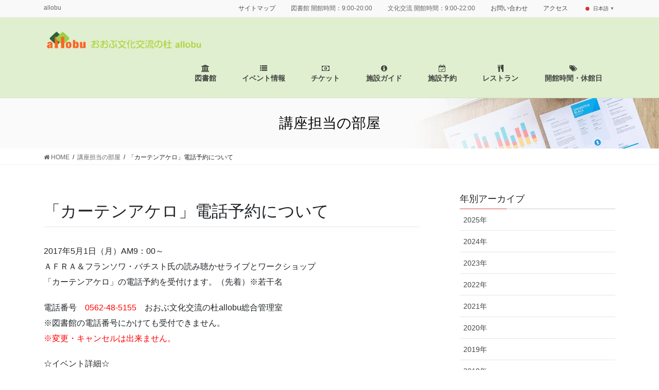

--- FILE ---
content_type: text/html; charset=UTF-8
request_url: https://allobu.jp/contents/?p=1788
body_size: 48340
content:
<!DOCTYPE html>
<html lang="ja">
<head>
<meta charset="utf-8">
<meta http-equiv="X-UA-Compatible" content="IE=edge">
<meta name="viewport" content="width=device-width, initial-scale=1">
<!-- Google tag (gtag.js) --><script async src="https://www.googletagmanager.com/gtag/js?id=UA-75818656-1"></script><script>window.dataLayer = window.dataLayer || [];function gtag(){dataLayer.push(arguments);}gtag('js', new Date());gtag('config', 'UA-75818656-1');</script>
<title>「カーテンアケロ」電話予約について | おおぶ文化交流の杜</title>
<meta name='robots' content='max-image-preview:large' />
	<style>img:is([sizes="auto" i], [sizes^="auto," i]) { contain-intrinsic-size: 3000px 1500px }</style>
	<link rel='dns-prefetch' href='//www.googletagmanager.com' />
<link rel="alternate" type="application/rss+xml" title="おおぶ文化交流の杜 &raquo; フィード" href="https://allobu.jp/contents/?feed=rss2" />
<link rel="alternate" type="application/rss+xml" title="おおぶ文化交流の杜 &raquo; コメントフィード" href="https://allobu.jp/contents/?feed=comments-rss2" />
<meta name="description" content="2017年5月1日（月）AM9：00～ＡＦＲＡ＆フランソワ・バチスト氏の読み聴かせライブとワークショップ「カーテンアケロ」の電話予約を受付けます。（先着）※若干名電話番号　0562-48-5155　おおぶ文化交流の杜allobu総合管理室※図書館の電話番号にかけても受付できません。※変更・キャンセルは出来ません。☆イベント詳細☆ＡＦＲＡ＆フランソワ・バチスト氏の読み聴かせライブとワークショップ「カーテンアケロ」2017年5月21日（日）" />		<!-- This site uses the Google Analytics by MonsterInsights plugin v9.5.3 - Using Analytics tracking - https://www.monsterinsights.com/ -->
		<!-- Note: MonsterInsights is not currently configured on this site. The site owner needs to authenticate with Google Analytics in the MonsterInsights settings panel. -->
					<!-- No tracking code set -->
				<!-- / Google Analytics by MonsterInsights -->
		<script type="text/javascript">
/* <![CDATA[ */
window._wpemojiSettings = {"baseUrl":"https:\/\/s.w.org\/images\/core\/emoji\/15.0.3\/72x72\/","ext":".png","svgUrl":"https:\/\/s.w.org\/images\/core\/emoji\/15.0.3\/svg\/","svgExt":".svg","source":{"concatemoji":"https:\/\/allobu.jp\/contents\/wp-includes\/js\/wp-emoji-release.min.js?ver=6.7.4"}};
/*! This file is auto-generated */
!function(i,n){var o,s,e;function c(e){try{var t={supportTests:e,timestamp:(new Date).valueOf()};sessionStorage.setItem(o,JSON.stringify(t))}catch(e){}}function p(e,t,n){e.clearRect(0,0,e.canvas.width,e.canvas.height),e.fillText(t,0,0);var t=new Uint32Array(e.getImageData(0,0,e.canvas.width,e.canvas.height).data),r=(e.clearRect(0,0,e.canvas.width,e.canvas.height),e.fillText(n,0,0),new Uint32Array(e.getImageData(0,0,e.canvas.width,e.canvas.height).data));return t.every(function(e,t){return e===r[t]})}function u(e,t,n){switch(t){case"flag":return n(e,"\ud83c\udff3\ufe0f\u200d\u26a7\ufe0f","\ud83c\udff3\ufe0f\u200b\u26a7\ufe0f")?!1:!n(e,"\ud83c\uddfa\ud83c\uddf3","\ud83c\uddfa\u200b\ud83c\uddf3")&&!n(e,"\ud83c\udff4\udb40\udc67\udb40\udc62\udb40\udc65\udb40\udc6e\udb40\udc67\udb40\udc7f","\ud83c\udff4\u200b\udb40\udc67\u200b\udb40\udc62\u200b\udb40\udc65\u200b\udb40\udc6e\u200b\udb40\udc67\u200b\udb40\udc7f");case"emoji":return!n(e,"\ud83d\udc26\u200d\u2b1b","\ud83d\udc26\u200b\u2b1b")}return!1}function f(e,t,n){var r="undefined"!=typeof WorkerGlobalScope&&self instanceof WorkerGlobalScope?new OffscreenCanvas(300,150):i.createElement("canvas"),a=r.getContext("2d",{willReadFrequently:!0}),o=(a.textBaseline="top",a.font="600 32px Arial",{});return e.forEach(function(e){o[e]=t(a,e,n)}),o}function t(e){var t=i.createElement("script");t.src=e,t.defer=!0,i.head.appendChild(t)}"undefined"!=typeof Promise&&(o="wpEmojiSettingsSupports",s=["flag","emoji"],n.supports={everything:!0,everythingExceptFlag:!0},e=new Promise(function(e){i.addEventListener("DOMContentLoaded",e,{once:!0})}),new Promise(function(t){var n=function(){try{var e=JSON.parse(sessionStorage.getItem(o));if("object"==typeof e&&"number"==typeof e.timestamp&&(new Date).valueOf()<e.timestamp+604800&&"object"==typeof e.supportTests)return e.supportTests}catch(e){}return null}();if(!n){if("undefined"!=typeof Worker&&"undefined"!=typeof OffscreenCanvas&&"undefined"!=typeof URL&&URL.createObjectURL&&"undefined"!=typeof Blob)try{var e="postMessage("+f.toString()+"("+[JSON.stringify(s),u.toString(),p.toString()].join(",")+"));",r=new Blob([e],{type:"text/javascript"}),a=new Worker(URL.createObjectURL(r),{name:"wpTestEmojiSupports"});return void(a.onmessage=function(e){c(n=e.data),a.terminate(),t(n)})}catch(e){}c(n=f(s,u,p))}t(n)}).then(function(e){for(var t in e)n.supports[t]=e[t],n.supports.everything=n.supports.everything&&n.supports[t],"flag"!==t&&(n.supports.everythingExceptFlag=n.supports.everythingExceptFlag&&n.supports[t]);n.supports.everythingExceptFlag=n.supports.everythingExceptFlag&&!n.supports.flag,n.DOMReady=!1,n.readyCallback=function(){n.DOMReady=!0}}).then(function(){return e}).then(function(){var e;n.supports.everything||(n.readyCallback(),(e=n.source||{}).concatemoji?t(e.concatemoji):e.wpemoji&&e.twemoji&&(t(e.twemoji),t(e.wpemoji)))}))}((window,document),window._wpemojiSettings);
/* ]]> */
</script>
<link rel='stylesheet' id='font-awesome-css' href='https://allobu.jp/contents/wp-content/themes/lightning-pro/inc/font-awesome/package/versions/4.7.0/css/font-awesome.min.css?ver=4.7' type='text/css' media='all' />
<link rel='stylesheet' id='vkExUnit_common_style-css' href='https://allobu.jp/contents/wp-content/plugins/vk-all-in-one-expansion-unit/assets/css/vkExUnit_style.css?ver=9.108.2.2' type='text/css' media='all' />
<style id='vkExUnit_common_style-inline-css' type='text/css'>
:root {--ver_page_top_button_url:url(https://allobu.jp/contents/wp-content/plugins/vk-all-in-one-expansion-unit/assets/images/to-top-btn-icon.svg);}@font-face {font-weight: normal;font-style: normal;font-family: "vk_sns";src: url("https://allobu.jp/contents/wp-content/plugins/vk-all-in-one-expansion-unit/inc/sns/icons/fonts/vk_sns.eot?-bq20cj");src: url("https://allobu.jp/contents/wp-content/plugins/vk-all-in-one-expansion-unit/inc/sns/icons/fonts/vk_sns.eot?#iefix-bq20cj") format("embedded-opentype"),url("https://allobu.jp/contents/wp-content/plugins/vk-all-in-one-expansion-unit/inc/sns/icons/fonts/vk_sns.woff?-bq20cj") format("woff"),url("https://allobu.jp/contents/wp-content/plugins/vk-all-in-one-expansion-unit/inc/sns/icons/fonts/vk_sns.ttf?-bq20cj") format("truetype"),url("https://allobu.jp/contents/wp-content/plugins/vk-all-in-one-expansion-unit/inc/sns/icons/fonts/vk_sns.svg?-bq20cj#vk_sns") format("svg");}
.veu_promotion-alert__content--text {border: 1px solid rgba(0,0,0,0.125);padding: 0.5em 1em;border-radius: var(--vk-size-radius);margin-bottom: var(--vk-margin-block-bottom);font-size: 0.875rem;}/* Alert Content部分に段落タグを入れた場合に最後の段落の余白を0にする */.veu_promotion-alert__content--text p:last-of-type{margin-bottom:0;margin-top: 0;}
</style>
<style id='wp-emoji-styles-inline-css' type='text/css'>

	img.wp-smiley, img.emoji {
		display: inline !important;
		border: none !important;
		box-shadow: none !important;
		height: 1em !important;
		width: 1em !important;
		margin: 0 0.07em !important;
		vertical-align: -0.1em !important;
		background: none !important;
		padding: 0 !important;
	}
</style>
<link rel='stylesheet' id='wp-block-library-css' href='https://allobu.jp/contents/wp-includes/css/dist/block-library/style.min.css?ver=6.7.4' type='text/css' media='all' />
<style id='classic-theme-styles-inline-css' type='text/css'>
/*! This file is auto-generated */
.wp-block-button__link{color:#fff;background-color:#32373c;border-radius:9999px;box-shadow:none;text-decoration:none;padding:calc(.667em + 2px) calc(1.333em + 2px);font-size:1.125em}.wp-block-file__button{background:#32373c;color:#fff;text-decoration:none}
</style>
<style id='global-styles-inline-css' type='text/css'>
:root{--wp--preset--aspect-ratio--square: 1;--wp--preset--aspect-ratio--4-3: 4/3;--wp--preset--aspect-ratio--3-4: 3/4;--wp--preset--aspect-ratio--3-2: 3/2;--wp--preset--aspect-ratio--2-3: 2/3;--wp--preset--aspect-ratio--16-9: 16/9;--wp--preset--aspect-ratio--9-16: 9/16;--wp--preset--color--black: #000000;--wp--preset--color--cyan-bluish-gray: #abb8c3;--wp--preset--color--white: #ffffff;--wp--preset--color--pale-pink: #f78da7;--wp--preset--color--vivid-red: #cf2e2e;--wp--preset--color--luminous-vivid-orange: #ff6900;--wp--preset--color--luminous-vivid-amber: #fcb900;--wp--preset--color--light-green-cyan: #7bdcb5;--wp--preset--color--vivid-green-cyan: #00d084;--wp--preset--color--pale-cyan-blue: #8ed1fc;--wp--preset--color--vivid-cyan-blue: #0693e3;--wp--preset--color--vivid-purple: #9b51e0;--wp--preset--gradient--vivid-cyan-blue-to-vivid-purple: linear-gradient(135deg,rgba(6,147,227,1) 0%,rgb(155,81,224) 100%);--wp--preset--gradient--light-green-cyan-to-vivid-green-cyan: linear-gradient(135deg,rgb(122,220,180) 0%,rgb(0,208,130) 100%);--wp--preset--gradient--luminous-vivid-amber-to-luminous-vivid-orange: linear-gradient(135deg,rgba(252,185,0,1) 0%,rgba(255,105,0,1) 100%);--wp--preset--gradient--luminous-vivid-orange-to-vivid-red: linear-gradient(135deg,rgba(255,105,0,1) 0%,rgb(207,46,46) 100%);--wp--preset--gradient--very-light-gray-to-cyan-bluish-gray: linear-gradient(135deg,rgb(238,238,238) 0%,rgb(169,184,195) 100%);--wp--preset--gradient--cool-to-warm-spectrum: linear-gradient(135deg,rgb(74,234,220) 0%,rgb(151,120,209) 20%,rgb(207,42,186) 40%,rgb(238,44,130) 60%,rgb(251,105,98) 80%,rgb(254,248,76) 100%);--wp--preset--gradient--blush-light-purple: linear-gradient(135deg,rgb(255,206,236) 0%,rgb(152,150,240) 100%);--wp--preset--gradient--blush-bordeaux: linear-gradient(135deg,rgb(254,205,165) 0%,rgb(254,45,45) 50%,rgb(107,0,62) 100%);--wp--preset--gradient--luminous-dusk: linear-gradient(135deg,rgb(255,203,112) 0%,rgb(199,81,192) 50%,rgb(65,88,208) 100%);--wp--preset--gradient--pale-ocean: linear-gradient(135deg,rgb(255,245,203) 0%,rgb(182,227,212) 50%,rgb(51,167,181) 100%);--wp--preset--gradient--electric-grass: linear-gradient(135deg,rgb(202,248,128) 0%,rgb(113,206,126) 100%);--wp--preset--gradient--midnight: linear-gradient(135deg,rgb(2,3,129) 0%,rgb(40,116,252) 100%);--wp--preset--font-size--small: 13px;--wp--preset--font-size--medium: 20px;--wp--preset--font-size--large: 36px;--wp--preset--font-size--x-large: 42px;--wp--preset--spacing--20: 0.44rem;--wp--preset--spacing--30: 0.67rem;--wp--preset--spacing--40: 1rem;--wp--preset--spacing--50: 1.5rem;--wp--preset--spacing--60: 2.25rem;--wp--preset--spacing--70: 3.38rem;--wp--preset--spacing--80: 5.06rem;--wp--preset--shadow--natural: 6px 6px 9px rgba(0, 0, 0, 0.2);--wp--preset--shadow--deep: 12px 12px 50px rgba(0, 0, 0, 0.4);--wp--preset--shadow--sharp: 6px 6px 0px rgba(0, 0, 0, 0.2);--wp--preset--shadow--outlined: 6px 6px 0px -3px rgba(255, 255, 255, 1), 6px 6px rgba(0, 0, 0, 1);--wp--preset--shadow--crisp: 6px 6px 0px rgba(0, 0, 0, 1);}:where(.is-layout-flex){gap: 0.5em;}:where(.is-layout-grid){gap: 0.5em;}body .is-layout-flex{display: flex;}.is-layout-flex{flex-wrap: wrap;align-items: center;}.is-layout-flex > :is(*, div){margin: 0;}body .is-layout-grid{display: grid;}.is-layout-grid > :is(*, div){margin: 0;}:where(.wp-block-columns.is-layout-flex){gap: 2em;}:where(.wp-block-columns.is-layout-grid){gap: 2em;}:where(.wp-block-post-template.is-layout-flex){gap: 1.25em;}:where(.wp-block-post-template.is-layout-grid){gap: 1.25em;}.has-black-color{color: var(--wp--preset--color--black) !important;}.has-cyan-bluish-gray-color{color: var(--wp--preset--color--cyan-bluish-gray) !important;}.has-white-color{color: var(--wp--preset--color--white) !important;}.has-pale-pink-color{color: var(--wp--preset--color--pale-pink) !important;}.has-vivid-red-color{color: var(--wp--preset--color--vivid-red) !important;}.has-luminous-vivid-orange-color{color: var(--wp--preset--color--luminous-vivid-orange) !important;}.has-luminous-vivid-amber-color{color: var(--wp--preset--color--luminous-vivid-amber) !important;}.has-light-green-cyan-color{color: var(--wp--preset--color--light-green-cyan) !important;}.has-vivid-green-cyan-color{color: var(--wp--preset--color--vivid-green-cyan) !important;}.has-pale-cyan-blue-color{color: var(--wp--preset--color--pale-cyan-blue) !important;}.has-vivid-cyan-blue-color{color: var(--wp--preset--color--vivid-cyan-blue) !important;}.has-vivid-purple-color{color: var(--wp--preset--color--vivid-purple) !important;}.has-black-background-color{background-color: var(--wp--preset--color--black) !important;}.has-cyan-bluish-gray-background-color{background-color: var(--wp--preset--color--cyan-bluish-gray) !important;}.has-white-background-color{background-color: var(--wp--preset--color--white) !important;}.has-pale-pink-background-color{background-color: var(--wp--preset--color--pale-pink) !important;}.has-vivid-red-background-color{background-color: var(--wp--preset--color--vivid-red) !important;}.has-luminous-vivid-orange-background-color{background-color: var(--wp--preset--color--luminous-vivid-orange) !important;}.has-luminous-vivid-amber-background-color{background-color: var(--wp--preset--color--luminous-vivid-amber) !important;}.has-light-green-cyan-background-color{background-color: var(--wp--preset--color--light-green-cyan) !important;}.has-vivid-green-cyan-background-color{background-color: var(--wp--preset--color--vivid-green-cyan) !important;}.has-pale-cyan-blue-background-color{background-color: var(--wp--preset--color--pale-cyan-blue) !important;}.has-vivid-cyan-blue-background-color{background-color: var(--wp--preset--color--vivid-cyan-blue) !important;}.has-vivid-purple-background-color{background-color: var(--wp--preset--color--vivid-purple) !important;}.has-black-border-color{border-color: var(--wp--preset--color--black) !important;}.has-cyan-bluish-gray-border-color{border-color: var(--wp--preset--color--cyan-bluish-gray) !important;}.has-white-border-color{border-color: var(--wp--preset--color--white) !important;}.has-pale-pink-border-color{border-color: var(--wp--preset--color--pale-pink) !important;}.has-vivid-red-border-color{border-color: var(--wp--preset--color--vivid-red) !important;}.has-luminous-vivid-orange-border-color{border-color: var(--wp--preset--color--luminous-vivid-orange) !important;}.has-luminous-vivid-amber-border-color{border-color: var(--wp--preset--color--luminous-vivid-amber) !important;}.has-light-green-cyan-border-color{border-color: var(--wp--preset--color--light-green-cyan) !important;}.has-vivid-green-cyan-border-color{border-color: var(--wp--preset--color--vivid-green-cyan) !important;}.has-pale-cyan-blue-border-color{border-color: var(--wp--preset--color--pale-cyan-blue) !important;}.has-vivid-cyan-blue-border-color{border-color: var(--wp--preset--color--vivid-cyan-blue) !important;}.has-vivid-purple-border-color{border-color: var(--wp--preset--color--vivid-purple) !important;}.has-vivid-cyan-blue-to-vivid-purple-gradient-background{background: var(--wp--preset--gradient--vivid-cyan-blue-to-vivid-purple) !important;}.has-light-green-cyan-to-vivid-green-cyan-gradient-background{background: var(--wp--preset--gradient--light-green-cyan-to-vivid-green-cyan) !important;}.has-luminous-vivid-amber-to-luminous-vivid-orange-gradient-background{background: var(--wp--preset--gradient--luminous-vivid-amber-to-luminous-vivid-orange) !important;}.has-luminous-vivid-orange-to-vivid-red-gradient-background{background: var(--wp--preset--gradient--luminous-vivid-orange-to-vivid-red) !important;}.has-very-light-gray-to-cyan-bluish-gray-gradient-background{background: var(--wp--preset--gradient--very-light-gray-to-cyan-bluish-gray) !important;}.has-cool-to-warm-spectrum-gradient-background{background: var(--wp--preset--gradient--cool-to-warm-spectrum) !important;}.has-blush-light-purple-gradient-background{background: var(--wp--preset--gradient--blush-light-purple) !important;}.has-blush-bordeaux-gradient-background{background: var(--wp--preset--gradient--blush-bordeaux) !important;}.has-luminous-dusk-gradient-background{background: var(--wp--preset--gradient--luminous-dusk) !important;}.has-pale-ocean-gradient-background{background: var(--wp--preset--gradient--pale-ocean) !important;}.has-electric-grass-gradient-background{background: var(--wp--preset--gradient--electric-grass) !important;}.has-midnight-gradient-background{background: var(--wp--preset--gradient--midnight) !important;}.has-small-font-size{font-size: var(--wp--preset--font-size--small) !important;}.has-medium-font-size{font-size: var(--wp--preset--font-size--medium) !important;}.has-large-font-size{font-size: var(--wp--preset--font-size--large) !important;}.has-x-large-font-size{font-size: var(--wp--preset--font-size--x-large) !important;}
:where(.wp-block-post-template.is-layout-flex){gap: 1.25em;}:where(.wp-block-post-template.is-layout-grid){gap: 1.25em;}
:where(.wp-block-columns.is-layout-flex){gap: 2em;}:where(.wp-block-columns.is-layout-grid){gap: 2em;}
:root :where(.wp-block-pullquote){font-size: 1.5em;line-height: 1.6;}
</style>
<link rel='stylesheet' id='wpos-slick-style-css' href='https://allobu.jp/contents/wp-content/plugins/wp-slick-slider-and-image-carousel/assets/css/slick.css?ver=3.7.6' type='text/css' media='all' />
<link rel='stylesheet' id='wpsisac-public-style-css' href='https://allobu.jp/contents/wp-content/plugins/wp-slick-slider-and-image-carousel/assets/css/wpsisac-public.css?ver=3.7.6' type='text/css' media='all' />
<link rel='stylesheet' id='lightning-common-style-css' href='https://allobu.jp/contents/wp-content/themes/lightning-pro/assets/css/common.css?ver=2.1.0' type='text/css' media='all' />
<link rel='stylesheet' id='bootstrap-4-style-css' href='https://allobu.jp/contents/wp-content/themes/lightning-pro/library/bootstrap-4/css/bootstrap.min.css?ver=4.3.1' type='text/css' media='all' />
<link rel='stylesheet' id='lightning-design-style-css' href='https://allobu.jp/contents/wp-content/themes/lightning-pro/design-skin/origin2/css/style.css?ver=2.1.0' type='text/css' media='all' />
<style id='lightning-design-style-inline-css' type='text/css'>
/* ltg theme common */.color_key_bg,.color_key_bg_hover:hover{background-color: #d34a3b;}.color_key_txt,.color_key_txt_hover:hover{color: #d34a3b;}.color_key_border,.color_key_border_hover:hover{border-color: #d34a3b;}.color_key_dark_bg,.color_key_dark_bg_hover:hover{background-color: #e2e03f;}.color_key_dark_txt,.color_key_dark_txt_hover:hover{color: #e2e03f;}.color_key_dark_border,.color_key_dark_border_hover:hover{border-color: #e2e03f;}
.bbp-submit-wrapper .button.submit,.woocommerce a.button.alt:hover,.woocommerce-product-search button:hover,.woocommerce button.button.alt { background-color:#e2e03f ; }.bbp-submit-wrapper .button.submit:hover,.woocommerce a.button.alt,.woocommerce-product-search button,.woocommerce button.button.alt:hover { background-color:#d34a3b ; }.woocommerce ul.product_list_widget li a:hover img { border-color:#d34a3b; }.veu_color_txt_key { color:#e2e03f ; }.veu_color_bg_key { background-color:#e2e03f ; }.veu_color_border_key { border-color:#e2e03f ; }.btn-default { border-color:#d34a3b;color:#d34a3b;}.btn-default:focus,.btn-default:hover { border-color:#d34a3b;background-color: #d34a3b; }.btn-primary { background-color:#d34a3b;border-color:#e2e03f; }.btn-primary:focus,.btn-primary:hover { background-color:#e2e03f;border-color:#d34a3b; }
.tagcloud a:before { font-family:FontAwesome;content:"\f02b"; }
.media .media-body .media-heading a:hover { color:#d34a3b; }@media (min-width: 768px){.gMenu > li:before,.gMenu > li.menu-item-has-children::after { border-bottom-color:#e2e03f }.gMenu li li { background-color:#e2e03f }.gMenu li li a:hover { background-color:#d34a3b; }} /* @media (min-width: 768px) */.page-header { background-color:#d34a3b; }h2,.mainSection-title { border-top-color:#d34a3b; }h3:after,.subSection-title:after { border-bottom-color:#d34a3b; }ul.page-numbers li span.page-numbers.current { background-color:#d34a3b; }.pager li > a { border-color:#d34a3b;color:#d34a3b;}.pager li > a:hover { background-color:#d34a3b;color:#fff;}footer { border-top-color:#d34a3b; }dt { border-left-color:#d34a3b; }
/* page header */.page-header{color:#0a0a0a;background: url(https://allobu.jp/contents/wp-content/themes/lightning-pro/inc/vk-page-header/package/images/header-sample-biz.jpg) no-repeat 50% center;background-size: cover;}
</style>
<link rel='stylesheet' id='lightning-theme-style-css' href='https://allobu.jp/contents/wp-content/themes/lightning-pro-child-sample/style.css?ver=2.1.0' type='text/css' media='all' />
<link rel='stylesheet' id='vk-media-posts-style-css' href='https://allobu.jp/contents/wp-content/themes/lightning-pro/inc/media-posts/package/css/media-posts.css?ver=1.2' type='text/css' media='all' />
<link rel='stylesheet' id='fancybox-css' href='https://allobu.jp/contents/wp-content/plugins/easy-fancybox/fancybox/1.5.4/jquery.fancybox.min.css?ver=6.7.4' type='text/css' media='screen' />
<style id='fancybox-inline-css' type='text/css'>
#fancybox-outer{background:#ffffff}#fancybox-content{background:#ffffff;border-color:#ffffff;color:#000000;}#fancybox-title,#fancybox-title-float-main{color:#fff}
</style>
<link rel='stylesheet' id='tablepress-default-css' href='https://allobu.jp/contents/wp-content/plugins/tablepress/css/build/default.css?ver=3.1.3' type='text/css' media='all' />
<script type="text/javascript" src="https://allobu.jp/contents/wp-includes/js/jquery/jquery.min.js?ver=3.7.1" id="jquery-core-js"></script>
<script type="text/javascript" id="jquery-core-js-after">
/* <![CDATA[ */
;(function($,document,window){$(document).ready(function($){/* Add scroll recognition class */$(window).scroll(function () {var scroll = $(this).scrollTop();if ($(this).scrollTop() > 160) {$('body').addClass('header_scrolled');} else {$('body').removeClass('header_scrolled');}});});})(jQuery,document,window);
/* ]]> */
</script>
<script type="text/javascript" src="https://allobu.jp/contents/wp-includes/js/jquery/jquery-migrate.min.js?ver=3.4.1" id="jquery-migrate-js"></script>

<!-- Site Kit によって追加された Google タグ（gtag.js）スニペット -->

<!-- Google アナリティクス スニペット (Site Kit が追加) -->
<script type="text/javascript" src="https://www.googletagmanager.com/gtag/js?id=G-BX82YZ8891" id="google_gtagjs-js" async></script>
<script type="text/javascript" id="google_gtagjs-js-after">
/* <![CDATA[ */
window.dataLayer = window.dataLayer || [];function gtag(){dataLayer.push(arguments);}
gtag("set","linker",{"domains":["allobu.jp"]});
gtag("js", new Date());
gtag("set", "developer_id.dZTNiMT", true);
gtag("config", "G-BX82YZ8891");
/* ]]> */
</script>

<!-- Site Kit によって追加された終了 Google タグ（gtag.js）スニペット -->
<link rel="https://api.w.org/" href="https://allobu.jp/contents/index.php?rest_route=/" /><link rel="alternate" title="JSON" type="application/json" href="https://allobu.jp/contents/index.php?rest_route=/wp/v2/posts/1788" /><link rel="EditURI" type="application/rsd+xml" title="RSD" href="https://allobu.jp/contents/xmlrpc.php?rsd" />
<meta name="generator" content="WordPress 6.7.4" />
<link rel="canonical" href="https://allobu.jp/contents/?p=1788" />
<link rel='shortlink' href='https://allobu.jp/contents/?p=1788' />
<link rel="alternate" title="oEmbed (JSON)" type="application/json+oembed" href="https://allobu.jp/contents/index.php?rest_route=%2Foembed%2F1.0%2Fembed&#038;url=https%3A%2F%2Fallobu.jp%2Fcontents%2F%3Fp%3D1788" />
<link rel="alternate" title="oEmbed (XML)" type="text/xml+oembed" href="https://allobu.jp/contents/index.php?rest_route=%2Foembed%2F1.0%2Fembed&#038;url=https%3A%2F%2Fallobu.jp%2Fcontents%2F%3Fp%3D1788&#038;format=xml" />
<meta name="generator" content="Site Kit by Google 1.153.0" />		<style type="text/css" id="wp-custom-css">
			.siteHeader{  background: url(/contents/wp-content/uploads/2019/06/mainImg3-1.jpg) no-repeat right;
background-color:#E0EFCF;
}
.gMenu_name{opacity: 0.9;}
#s{width:90px;height:1.5em;}

ul.gMenu { background-color: #E0EFCF; }
ul.gMenu a:hover{ color: black; }
.gMenu_name a{ color: black; }

.entry-meta_items {
display: none;
}
.media_post_date{
display:none;
}
.entry-utility{display:none;}		</style>
		<!-- [ VK All in One Expansion Unit Article Structure Data ] --><script type="application/ld+json">{"@context":"https://schema.org/","@type":"Article","headline":"「カーテンアケロ」電話予約について","image":"","datePublished":"2017-04-30T18:01:55+09:00","dateModified":"2017-05-01T09:56:40+09:00","author":{"@type":"","name":"allobuallobu","url":"https://allobu.jp/contents/","sameAs":""}}</script><!-- [ / VK All in One Expansion Unit Article Structure Data ] -->
</head>
<body class="post-template-default single single-post postid-1788 single-format-standard sidebar-fix bootstrap4 device-pc fa_v4 mobile-fix-nav_add_menu_btn mobile-fix-nav_enable post-name-%e3%80%8c%e3%82%ab%e3%83%bc%e3%83%86%e3%83%b3%e3%82%a2%e3%82%b1%e3%83%ad%e3%80%8d%e3%82%92%e3%81%8a%e9%9b%bb%e8%a9%b1%e3%81%a7%e3%81%94%e4%ba%88%e7%b4%84%e9%a0%82%e3%81%84%e3%81%9f%e6%96%b9%e3%81%b8 post-type-post">
<div class="vk-mobile-nav"><nav class="global-nav"><ul id="menu-%e3%83%a1%e3%82%a4%e3%83%b3%e3%83%a1%e3%83%8b%e3%83%a5%e3%83%bc" class="vk-menu-acc  menu"><li id="menu-item-3706" class="menu-item menu-item-type-custom menu-item-object-custom menu-item-3706"><a href="https://library.allobu.jp/"><i class="fa fa-university" aria-hidden="true"></i><br>図書館</a></li>
<li id="menu-item-9502" class="menu-item menu-item-type-custom menu-item-object-custom menu-item-9502"><a href="https://allobu.jp/contents2/?page_id=3898"><i class="fa fa-list" aria-hidden="true"></i><br>イベント情報<br></a></li>
<li id="menu-item-3701" class="menu-item menu-item-type-custom menu-item-object-custom menu-item-3701"><a href="/contents/?post_type=ticket"><i class="fa fa-money" aria-hidden="true"></i><br>チケット</a></li>
<li id="menu-item-3703" class="menu-item menu-item-type-custom menu-item-object-custom menu-item-3703"><a href="/contents/?page_id=115"><i class="fa fa-info-circle" aria-hidden="true"></i><br>施設ガイド</a></li>
<li id="menu-item-3704" class="menu-item menu-item-type-custom menu-item-object-custom menu-item-3704"><a href="/contents/?page_id=118"><i class="fa fa-calendar-check-o" aria-hidden="true"></i><br>施設予約</a></li>
<li id="menu-item-9927" class="menu-item menu-item-type-custom menu-item-object-custom menu-item-9927"><a target="_blank" href="https://www.hotpepper.jp/strJ001261313/?msockid=1c0bf9fe08f6695e1696ec150cf66fca"><i class="fa fa-cutlery" aria-hidden="true"></i><br>レストラン</a></li>
<li id="menu-item-7030" class="menu-item menu-item-type-post_type menu-item-object-page menu-item-7030"><a href="https://allobu.jp/contents/?page_id=7015"><i class="fa fa-tags" aria-hidden="true"></i><br>開館時間・休館日</a></li>
</ul></nav></div><header class="siteHeader">
	<div class="headerTop" id="headerTop"><div class="container"><p class="headerTop_description">allobu</p><nav class="menu-main-submenu-container"><ul id="menu-main-submenu" class="menu nav"><li id="menu-item-4388" class="menu-item menu-item-type-post_type menu-item-object-post menu-item-4388 current-menu-ancestor"><a href="https://allobu.jp/contents/?p=342">サイトマップ</a></li>
<li id="menu-item-3787" class="menu-item menu-item-type-custom menu-item-object-custom menu-item-3787"><a href="#"></a><span style=white-space: nowrap;>図書館 開館時間：9:00-20:00</span></a></li>
<li id="menu-item-3788" class="menu-item menu-item-type-custom menu-item-object-custom menu-item-3788"><a href="#"></a><span style=white-space: nowrap;r>文化交流  開館時間：9:00-22:00</span></a></li>
<li id="menu-item-4247" class="col-xs-4 menu-item menu-item-type-post_type menu-item-object-page menu-item-4247"><a href="https://allobu.jp/contents/?page_id=332">お問い合わせ</a></li>
<li id="menu-item-4363" class="menu-item menu-item-type-post_type menu-item-object-page menu-item-4363"><a href="https://allobu.jp/contents/?page_id=330">アクセス</a></li>
<li style="position:relative;" class="menu-item menu-item-gtranslate gt-menu-24533"></li></ul></nav></div><!-- [ / .container ] --></div><!-- [ / #headerTop  ] -->	<div class="container siteHeadContainer">
		<div class="navbar-header">
						<p class="navbar-brand siteHeader_logo">
			<a href="https://allobu.jp/contents/">
				<span><img src="https://allobu.jp/contents/wp-content/uploads/2022/08/allobulogo.png" alt="おおぶ文化交流の杜" /></span>
			</a>
			</p>
								</div>

		<div id="gMenu_outer" class="gMenu_outer"><nav class="menu-%e3%83%a1%e3%82%a4%e3%83%b3%e3%83%a1%e3%83%8b%e3%83%a5%e3%83%bc-container"><ul id="menu-%e3%83%a1%e3%82%a4%e3%83%b3%e3%83%a1%e3%83%8b%e3%83%a5%e3%83%bc-1" class="menu gMenu vk-menu-acc"><li id="menu-item-3706" class="menu-item menu-item-type-custom menu-item-object-custom"><a href="https://library.allobu.jp/"><strong class="gMenu_name"><i class="fa fa-university" aria-hidden="true"></i><br>図書館</strong></a></li>
<li id="menu-item-9502" class="menu-item menu-item-type-custom menu-item-object-custom"><a href="https://allobu.jp/contents2/?page_id=3898"><strong class="gMenu_name"><i class="fa fa-list" aria-hidden="true"></i><br>イベント情報<br></strong></a></li>
<li id="menu-item-3701" class="menu-item menu-item-type-custom menu-item-object-custom"><a href="/contents/?post_type=ticket"><strong class="gMenu_name"><i class="fa fa-money" aria-hidden="true"></i><br>チケット</strong></a></li>
<li id="menu-item-3703" class="menu-item menu-item-type-custom menu-item-object-custom"><a href="/contents/?page_id=115"><strong class="gMenu_name"><i class="fa fa-info-circle" aria-hidden="true"></i><br>施設ガイド</strong></a></li>
<li id="menu-item-3704" class="menu-item menu-item-type-custom menu-item-object-custom"><a href="/contents/?page_id=118"><strong class="gMenu_name"><i class="fa fa-calendar-check-o" aria-hidden="true"></i><br>施設予約</strong></a></li>
<li id="menu-item-9927" class="menu-item menu-item-type-custom menu-item-object-custom"><a target="_blank" href="https://www.hotpepper.jp/strJ001261313/?msockid=1c0bf9fe08f6695e1696ec150cf66fca"><strong class="gMenu_name"><i class="fa fa-cutlery" aria-hidden="true"></i><br>レストラン</strong></a></li>
<li id="menu-item-7030" class="menu-item menu-item-type-post_type menu-item-object-page"><a href="https://allobu.jp/contents/?page_id=7015"><strong class="gMenu_name"><i class="fa fa-tags" aria-hidden="true"></i><br>開館時間・休館日</strong></a></li>
</ul></nav></div>	</div>
	</header>

<div class="section page-header"><div class="container"><div class="row"><div class="col-md-12">
<div class="page-header_pageTitle">
講座担当の部屋</div>
</div></div></div></div><!-- [ /.page-header ] -->
<!-- [ .breadSection ] -->
<div class="section breadSection">
<div class="container">
<div class="row">
<ol class="breadcrumb"><li id="panHome"><a href="https://allobu.jp/contents/"><span><i class="fa fa-home"></i> HOME</span></a></li><li><a href="https://allobu.jp/contents/?cat=24"><span>講座担当の部屋</span></a></li><li><span>「カーテンアケロ」電話予約について</span></li></ol>
</div>
</div>
</div>
<!-- [ /.breadSection ] -->
<div class="section siteContent">
<div class="container">
<div class="row">
<div class="col mainSection mainSection-col-two" id="main" role="main">

			<article id="post-1788" class="post-1788 post type-post status-publish format-standard hentry category-kozaroom">
		<header>
		<div class="entry-meta">


<span class="published entry-meta_items">2017年4月30日</span>

<span class="entry-meta_items entry-meta_updated">/ 最終更新日 : <span class="updated">2017年5月1日</span></span>


	
	<span class="vcard author entry-meta_items entry-meta_items_author"><span class="fn">allobuallobu</span></span>



<span class="entry-meta_items entry-meta_items_term"><a href="https://allobu.jp/contents/?cat=24" class="btn btn-xs btn-primary entry-meta_items_term_button" style="background-color:#999999;border:none;">講座担当の部屋</a></span>
</div>
		<h1 class="entry-title">「カーテンアケロ」電話予約について</h1>
		</header>

				<div class="entry-body">
		<p>2017年5月1日（月）AM9：00～<br />
ＡＦＲＡ＆フランソワ・バチスト氏の読み聴かせライブとワークショップ<br />
「カーテンアケロ」の電話予約を受付けます。（先着）※若干名</p>
<p>電話番号　<span style="color: #ff0000;">0562-48-5155　</span>おおぶ文化交流の杜allobu総合管理室<br />
※図書館の電話番号にかけても受付できません。<br />
<span style="color: #ff0000;">※変更・キャンセルは出来ません。</span></p>
<p>☆イベント詳細☆<br />
ＡＦＲＡ＆フランソワ・バチスト氏の読み聴かせライブとワークショップ<br />
<span style="color: #ff0000; font-size: 18pt;">「<a href="https://allobu.jp/contents/?ticket=%e3%82%ab%e3%83%bc%e3%83%86%e3%83%b3%e3%82%a2%e3%82%b1%e3%83%ad">カーテンアケロ</a>」2017年5月21日（日）</span><span style="color: #ff0000; font-size: 18pt;"><br />
<span style="color: #000000; font-size: 10pt;">ヒューマンビートボックスＡＦＲＡとダンサーやアーティストなど無数の顔を持つ<br />
フランソワ･バチスト氏による今までに無い絵本読み聴かせライブ＆<br />
ヒューマンビートボックスとダンスのワークショップ</span></span></p>
<p>時間：13:30～（終了予定16：15頃）<br />
場所：おおぶ文化交流の杜allobu　スタジオ・ギャラリー<br />
対象：4歳～大人※未就学児は保護者と参加。料金必要。<br />
料金：1,000円</p>
<p>☆読み聴かせライブのみ☆0歳～ＯＫ♪<br />
時間：15:15～《開場15：00》　（終了予定16：15頃）<br />
※入場はワークショップ参加者の後です。<br />
対象：0歳～大人※未就学児は保護者と参加。料金必要。<br />
料金：500円</p>
<p>☆有料託児☆3ヶ月～未就学児対象　5/10まで先着<br />
ワークショップの時のみ　500円/1名※読み聴かせライブのチケットが必要です。<br />
ワークショップ～ライブまで　1,000円/1名</p>
<p>&nbsp;</p>
		</div>
		
		<div class="entry-footer">
		
				<div class="entry-meta-dataList"><dl><dt>カテゴリー</dt><dd><a href="https://allobu.jp/contents/?cat=24">講座担当の部屋</a></dd></dl></div>
					</div><!-- [ /.entry-footer ] -->

		
<div id="comments" class="comments-area">

	
	
	
	
</div><!-- #comments -->
	</article>


	
	
		<div class="vk_posts postNextPrev">

			<div id="post-1731" class="vk_post card card-post card-horizontal card-sm vk_post-col-md-6 post-1788 post type-post status-publish format-standard hentry category-kozaroom"><div class="row no-gutters card-horizontal-inner-row"><div class="col-5 card-img-outer" style="background-image:url(https://allobu.jp/contents/wp-content/themes/lightning-pro/assets/images/no-image.png)"><div class="vk_post_imgOuter"><a href="https://allobu.jp/contents/?p=1731"><div class="card-img-overlay"><span class="vk_post_imgOuter_singleTermLabel" style="color:#fff;background-color:#999999">講座担当の部屋</span></div><img src="https://allobu.jp/contents/wp-content/themes/lightning-pro/assets/images/no-image.png" alt="" class="vk_post_imgOuter_img card-img card-img-use-bg" /></a></div><!-- [ /.vk_post_imgOuter ] --></div><!-- /.col --><div class="col-7"><div class="vk_post_body card-body"><p class="postNextPrev_label">前の記事</p><h5 class="vk_post_title card-title"><a href="https://allobu.jp/contents/?p=1731">「カーテンアケロ」</a></h5><div class="vk_post_date card-date published">2017年4月3日</div></div><!-- [ /.card-body ] --></div><!-- /.col --></div><!-- [ /.row ] --></div><!-- [ /.card ] -->
			<div id="post-1899" class="vk_post card card-post card-horizontal card-sm vk_post-col-md-6 card-horizontal-reverse postNextPrev_next post-1788 post type-post status-publish format-standard hentry category-kozaroom"><div class="row no-gutters card-horizontal-inner-row"><div class="col-5 card-img-outer" style="background-image:url(https://allobu.jp/contents/wp-content/uploads/2017/05/P1013923.jpg)"><div class="vk_post_imgOuter"><a href="https://allobu.jp/contents/?p=1899"><div class="card-img-overlay"><span class="vk_post_imgOuter_singleTermLabel" style="color:#fff;background-color:#999999">講座担当の部屋</span></div><img width="300" height="225" src="https://allobu.jp/contents/wp-content/uploads/2017/05/P1013923.jpg" class="vk_post_imgOuter_img card-img card-img-use-bg wp-post-image" alt="" /></a></div><!-- [ /.vk_post_imgOuter ] --></div><!-- /.col --><div class="col-7"><div class="vk_post_body card-body"><p class="postNextPrev_label">次の記事</p><h5 class="vk_post_title card-title"><a href="https://allobu.jp/contents/?p=1899">プリザーブドフラワー「グリーンアップルアレンジ」</a></h5><div class="vk_post_date card-date published">2017年5月19日</div></div><!-- [ /.card-body ] --></div><!-- /.col --></div><!-- [ /.row ] --></div><!-- [ /.card ] -->
			</div>
		
	</div><!-- [ /.mainSection ] -->

<div class="col subSection sideSection sideSection-col-two">
			<aside class="widget widget_wp_widget_vk_archive_list" id="wp_widget_vk_archive_list-3">			<div class="sideWidget widget_archive">
				<h1 class="widget-title subSection-title">年別アーカイブ</h1>									<ul class="localNavi">
							<li><a href='https://allobu.jp/contents/?m=2025'>2025年</a></li>
	<li><a href='https://allobu.jp/contents/?m=2024'>2024年</a></li>
	<li><a href='https://allobu.jp/contents/?m=2023'>2023年</a></li>
	<li><a href='https://allobu.jp/contents/?m=2022'>2022年</a></li>
	<li><a href='https://allobu.jp/contents/?m=2021'>2021年</a></li>
	<li><a href='https://allobu.jp/contents/?m=2020'>2020年</a></li>
	<li><a href='https://allobu.jp/contents/?m=2019'>2019年</a></li>
	<li><a href='https://allobu.jp/contents/?m=2018'>2018年</a></li>
	<li><a href='https://allobu.jp/contents/?m=2017'>2017年</a></li>
	<li><a href='https://allobu.jp/contents/?m=2015'>2015年</a></li>
					</ul>
				
			</div>
			</aside>			<aside class="widget widget_nav_menu" id="nav_menu-13"><div class="menu-rightmenu-container"><ul id="menu-rightmenu" class="menu"><li id="menu-item-6049" class="menu-item menu-item-type-custom menu-item-object-custom menu-item-6049"><a href="https://allobu.jp/contents/?page_id=6235"><img src=https://allobu.jp/contents/wp-content/uploads/2021/10/test.gif></a></li>
<li id="menu-item-327" class="col-xs-6 col-sm-6 col-md-12 rightmenu menu-item menu-item-type-post_type menu-item-object-page menu-item-327"><a href="https://allobu.jp/contents/?page_id=131"><img src=/contents/wp-content/themes/allobuNew/img/top/leftBtn01_off.gif></a></li>
<li id="menu-item-518" class="col-xs-6 col-sm-6 col-md-12 rightmenu menu-item menu-item-type-post_type menu-item-object-page menu-item-518"><a href="https://allobu.jp/contents/?page_id=516"><img src=/contents/wp-content/themes/allobuNew/img/top/leftBtn04_off.gif></a></li>
<li id="menu-item-1762" class="col-xs-6 col-sm-6 col-md-12 rightmenu menu-item menu-item-type-post_type menu-item-object-page menu-item-1762"><a href="https://allobu.jp/contents/?page_id=1760"><img src=/contents/wp-content/themes/allobuNew/img/top/leftBtn05_off.gif></a></li>
<li id="menu-item-4046" class="col-xs-6 col-sm-6 col-md-12 rightmenu menu-item menu-item-type-custom menu-item-object-custom menu-item-4046"><a target="_blank" href="https://allobu.jp/contents/wp-content/uploads/2025/04/最新ホール・ギャラリー紹介資料4：3.pdf"><img src=/contents/wp-content/uploads/2019/12/leftBtn13a_off-1.png></a></li>
<li id="menu-item-4371" class="col-xs-6 col-sm-6 col-md-12 rightmenu menu-item menu-item-type-post_type menu-item-object-page menu-item-4371"><a href="https://allobu.jp/contents/?page_id=4367"><img src=/contents/wp-content/uploads/2019/11/leftBtn11_off.png></a></li>
</ul></div></aside><aside class="widget widget_categories" id="categories-2"><h1 class="widget-title subSection-title">カテゴリー</h1>
			<ul>
					<li class="cat-item cat-item-38"><a href="https://allobu.jp/contents/?cat=38">サイトマップ</a>
</li>
	<li class="cat-item cat-item-24"><a href="https://allobu.jp/contents/?cat=24">講座担当の部屋</a>
</li>
			</ul>

			</aside></div><!-- [ /.subSection ] -->

</div><!-- [ /.row ] -->
</div><!-- [ /.container ] -->
</div><!-- [ /.siteContent ] -->


<footer class="section siteFooter">
	<div class="footerMenu">
	   <div class="container">
					</div>
	</div>
	<div class="container sectionBox">
		<div class="row ">
			<div class="col-md-4"><aside class="widget widget_nav_menu" id="nav_menu-15"><div class="menu-%e3%83%95%e3%83%83%e3%82%bf%e3%83%bc%e3%83%a1%e3%83%8b%e3%83%a5%e3%83%bc-container"><ul id="menu-%e3%83%95%e3%83%83%e3%82%bf%e3%83%bc%e3%83%a1%e3%83%8b%e3%83%a5%e3%83%bc" class="menu"><li id="menu-item-3856" class="menu-item menu-item-type-post_type menu-item-object-page menu-item-3856"><a href="https://allobu.jp/contents/?page_id=3854">プライバシーポリシー</a></li>
</ul></div></aside></div><div class="col-md-4"></div><div class="col-md-4"></div>		</div>
	</div>
	<div class="container sectionBox copySection text-center">
			<p>ー おおぶ文化交流の杜 ー<br>
開館時間：9:00-22:00<br>
 TEL 0562-48-5155 / FAX 0562-48-5166<br>
ー 図書館 ー<br>
開館時間：9:00-20:00<br>
TEL 0562-48-1808（直通） / FAX 0562-48-8131<br>
Copyright © おおぶ文化交流の杜 All Rights Reserved.</p>	</div>
</footer>
			  <nav class="mobile-fix-nav">
				<ul class="mobile-fix-nav-menu" style="background-color: #FFF;">

						<li><span class="vk-mobile-nav-menu-btn" style="color: #2e6da4;"><span class="link-icon"><i class="fas fa fa-bars" aria-hidden="true"></i></span>MENU</span></li><li><a href="https://allobu.jp/contents"  style="color: #2e6da4;">
		            <span class="link-icon"><i class="fa fas fa-home"></i></span>HOME</a></li><li><a href="https://www.google.co.jp/maps/place/%E3%81%8A%E3%81%8A%E3%81%B6%E6%96%87%E5%8C%96%E4%BA%A4%E6%B5%81%E3%81%AE%E6%9D%9C/@35.0190685,136.9451899,17z/data=!3m1!4b1!4m5!3m4!1s0x60037d7a313b3a43:0x65ad0fb2dca6a755!8m2!3d35.0190685!4d136.9473732"  target="_blank" style="color: #2e6da4;">
		            <span class="link-icon"><i class="fa fa fa-map"></i></span>アクセス</a></li><li><a href="/contents/?page_id=332"  style="color: #2e6da4;">
		            <span class="link-icon"><i class="fa fas fa-envelope"></i></span>お問い合わせ</a></li><li><a href="tel:0562-48-5155"  target="_blank" style="color: #2e6da4;">
		            <span class="link-icon"><i class="fa fas fa-phone-square"></i></span>TEL</a></li>
				</ul>
			  </nav>

			<a href="#top" id="page_top" class="page_top_btn">PAGE TOP</a><script type="text/javascript" id="vkExUnit_master-js-js-extra">
/* <![CDATA[ */
var vkExOpt = {"ajax_url":"https:\/\/allobu.jp\/contents\/wp-admin\/admin-ajax.php","homeUrl":"https:\/\/allobu.jp\/contents\/"};
/* ]]> */
</script>
<script type="text/javascript" src="https://allobu.jp/contents/wp-content/plugins/vk-all-in-one-expansion-unit/assets/js/all.min.js?ver=9.108.2.2" id="vkExUnit_master-js-js"></script>
<script type="text/javascript" src="https://allobu.jp/contents/wp-content/themes/lightning-pro/assets/js/lightning.min.js?ver=2.1.0" id="lightning-js-js"></script>
<script type="text/javascript" src="https://allobu.jp/contents/wp-content/themes/lightning-pro/library/bootstrap-4/js/bootstrap.min.js?ver=4.3.1" id="bootstrap-4-js-js"></script>
<script type="text/javascript" src="https://allobu.jp/contents/wp-content/plugins/vk-all-in-one-expansion-unit/inc/smooth-scroll/js/smooth-scroll.min.js?ver=9.108.2.2" id="smooth-scroll-js-js"></script>
<script type="text/javascript" src="https://allobu.jp/contents/wp-content/plugins/easy-fancybox/vendor/purify.min.js?ver=6.7.4" id="fancybox-purify-js"></script>
<script type="text/javascript" src="https://allobu.jp/contents/wp-content/plugins/easy-fancybox/fancybox/1.5.4/jquery.fancybox.min.js?ver=6.7.4" id="jquery-fancybox-js"></script>
<script type="text/javascript" id="jquery-fancybox-js-after">
/* <![CDATA[ */
var fb_timeout, fb_opts={'autoScale':true,'showCloseButton':true,'width':560,'height':340,'margin':20,'pixelRatio':'false','padding':10,'centerOnScroll':false,'enableEscapeButton':true,'speedIn':300,'speedOut':300,'overlayShow':true,'hideOnOverlayClick':true,'overlayColor':'#000','overlayOpacity':0.6,'minViewportWidth':320,'minVpHeight':320,'disableCoreLightbox':'true','enableBlockControls':'true','fancybox_openBlockControls':'true' };
if(typeof easy_fancybox_handler==='undefined'){
var easy_fancybox_handler=function(){
jQuery([".nolightbox","a.wp-block-file__button","a.pin-it-button","a[href*='pinterest.com\/pin\/create']","a[href*='facebook.com\/share']","a[href*='twitter.com\/share']"].join(',')).addClass('nofancybox');
jQuery('a.fancybox-close').on('click',function(e){e.preventDefault();jQuery.fancybox.close()});
/* IMG */
						var unlinkedImageBlocks=jQuery(".wp-block-image > img:not(.nofancybox,figure.nofancybox>img)");
						unlinkedImageBlocks.wrap(function() {
							var href = jQuery( this ).attr( "src" );
							return "<a href='" + href + "'></a>";
						});
var fb_IMG_select=jQuery('a[href*=".jpg" i]:not(.nofancybox,li.nofancybox>a,figure.nofancybox>a),area[href*=".jpg" i]:not(.nofancybox),a[href*=".png" i]:not(.nofancybox,li.nofancybox>a,figure.nofancybox>a),area[href*=".png" i]:not(.nofancybox),a[href*=".webp" i]:not(.nofancybox,li.nofancybox>a,figure.nofancybox>a),area[href*=".webp" i]:not(.nofancybox),a[href*=".jpeg" i]:not(.nofancybox,li.nofancybox>a,figure.nofancybox>a),area[href*=".jpeg" i]:not(.nofancybox)');
fb_IMG_select.addClass('fancybox image');
var fb_IMG_sections=jQuery('.gallery,.wp-block-gallery,.tiled-gallery,.wp-block-jetpack-tiled-gallery,.ngg-galleryoverview,.ngg-imagebrowser,.nextgen_pro_blog_gallery,.nextgen_pro_film,.nextgen_pro_horizontal_filmstrip,.ngg-pro-masonry-wrapper,.ngg-pro-mosaic-container,.nextgen_pro_sidescroll,.nextgen_pro_slideshow,.nextgen_pro_thumbnail_grid,.tiled-gallery');
fb_IMG_sections.each(function(){jQuery(this).find(fb_IMG_select).attr('rel','gallery-'+fb_IMG_sections.index(this));});
jQuery('a.fancybox,area.fancybox,.fancybox>a').each(function(){jQuery(this).fancybox(jQuery.extend(true,{},fb_opts,{'transition':'elastic','transitionIn':'elastic','transitionOut':'elastic','opacity':false,'hideOnContentClick':false,'titleShow':true,'titlePosition':'over','titleFromAlt':true,'showNavArrows':true,'enableKeyboardNav':true,'cyclic':false,'mouseWheel':'true','changeSpeed':250,'changeFade':300}))});
};};
jQuery(easy_fancybox_handler);jQuery(document).on('post-load',easy_fancybox_handler);
/* ]]> */
</script>
<script type="text/javascript" src="https://allobu.jp/contents/wp-content/plugins/easy-fancybox/vendor/jquery.easing.min.js?ver=1.4.1" id="jquery-easing-js"></script>
<script type="text/javascript" src="https://allobu.jp/contents/wp-content/plugins/easy-fancybox/vendor/jquery.mousewheel.min.js?ver=3.1.13" id="jquery-mousewheel-js"></script>
<script type="text/javascript" id="gt_widget_script_32052914-js-before">
/* <![CDATA[ */
window.gtranslateSettings = /* document.write */ window.gtranslateSettings || {};window.gtranslateSettings['32052914'] = {"default_language":"ja","languages":["en","ja","pt"],"url_structure":"none","native_language_names":1,"flag_style":"2d","flag_size":16,"wrapper_selector":"li.menu-item-gtranslate.gt-menu-24533","alt_flags":{"pt":"brazil"},"horizontal_position":"inline","flags_location":"\/contents\/wp-content\/plugins\/gtranslate\/flags\/"};
/* ]]> */
</script><script src="https://allobu.jp/contents/wp-content/plugins/gtranslate/js/popup.js?ver=6.7.4" data-no-optimize="1" data-no-minify="1" data-gt-orig-url="/contents/" data-gt-orig-domain="allobu.jp" data-gt-widget-id="32052914" defer></script></body>
</html>
